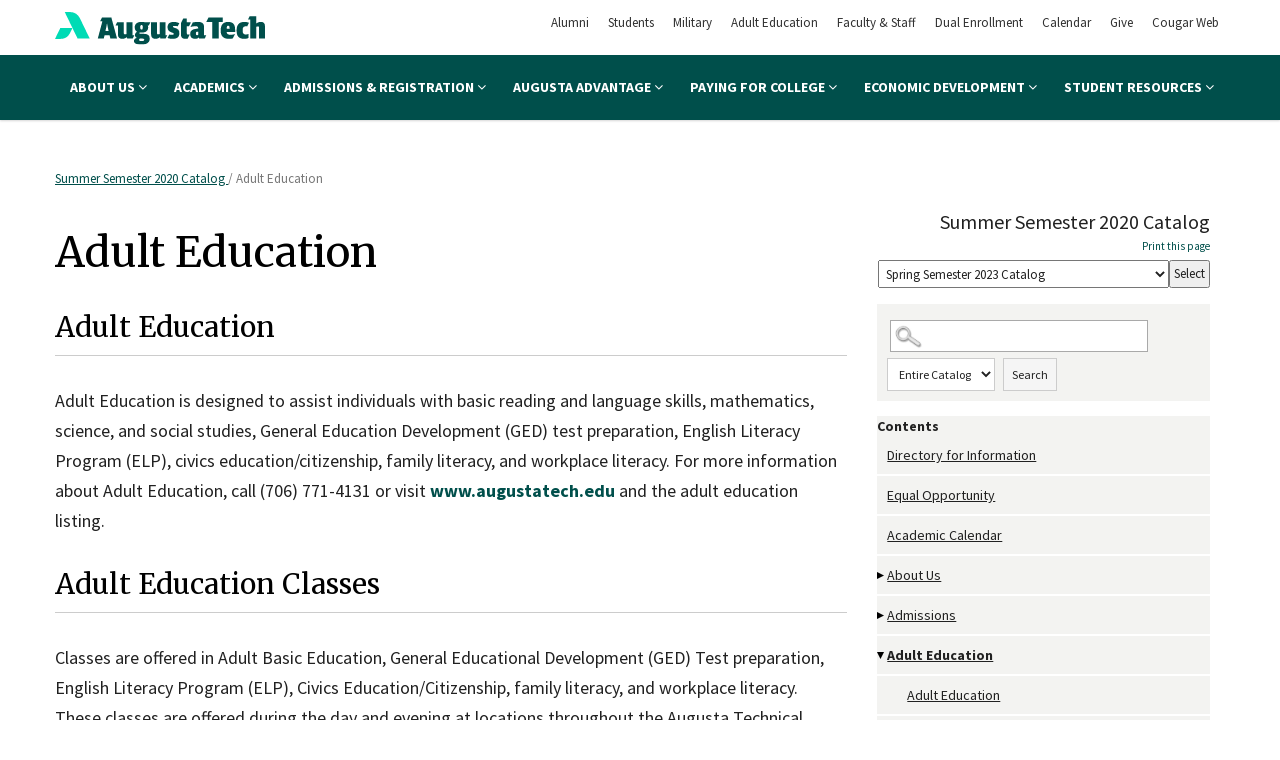

--- FILE ---
content_type: text/html
request_url: https://augustatech.smartcatalogiq.com/Institutions/Augusta-Technical-College/includes/header.html
body_size: 17966
content:
<section class="container-full search-wrapper hidden" role="search" id="search" aria-hidden="true">
 <div class="container">
 <form id="siq_searchForm">
 <label for="s" class="sr-only">Site Search</label>
 <input value="" type="search" name="s" id="s" placeholder="Search ..." autocomplete="off">
 <button type="submit" class="btn" aria-label="search"><span class="fa fa-search" aria-hidden="true"></span></button>
 </form>
 </div>
 <div class="searchlinks">
 <div class="container">
 <div class="row">
 <div class="col-xs-6 col-sm-3">
 <ul class="list-unstyled">
 <li><a href="http://augustatech.smartcatalogiq.com/current/Semester-Catalog" target="_blank">Academic Catalog</a></li>
 <li><a href="https://www.augustatech.edu/student-resources/bookstore.cms">Campus Store</a></li>
 </ul>
 </div>
 <div class="col-xs-6 col-sm-3">
 <ul class="list-unstyled">
 <li><a href="https://www.augustatech.edu/student-resources/career-services.cms">Career Services</a></li>
 <li><a href="https://www.augustatech.edu/student-resources/faculty-and-staff-directory.cms">College Directory</a></li>
 </ul>
 </div>
 <div class="col-xs-6 col-sm-3">
 <ul class="list-unstyled">
 <li><a href="https://www.augustatech.edu/academics/online-learning.cms">Online Education</a></li>
 <li><a href="https://www.easyhrweb.com/JC_AugustaTech/JobListings/joblistings.aspx" target="_blank">Employment Opportunities</a></li>
 </ul>
 </div>
 <div class="col-xs-6 col-sm-3">
 <ul class="list-unstyled">
 <li><a href="https://library.augustatech.edu">Library</a></li>
 <li><a href="https://www.augustatech.edu/admissions-and-registration/student-records.cms">Student Records</a></li>
 </ul>
 </div>
 </div>
 </div>
 </div>
</section>

<section class="container-full header-wrapper" role="banner">
 <header class="container">

 <h1 class="sr-only">Augusta Technical College</h1>

 <a href="https://www.augustatech.edu/" class="logo"><img src="https://www.augustatech.edu/img/augusta-technical-college-logo.svg" alt="Augusta Technical College"></a>
 <nav>
 <ul class="quicklinks">
				<li class="hidden-sm"><a href="https://www.augustatech.edu/alumni.cms">Alumni</a></li>
 <li class="hidden-sm"><a href="https://www.augustatech.edu/student-resources/student-resources.cms">Students</a></li>
 <li class="hidden-sm"><a href="https://www.augustatech.edu/military.cms">Military</a></li>
 <li class="hidden-sm"><a href="https://www.augustatech.edu/economic-development/adult-education.cms">Adult Education</a></li>
 <li class="hidden-sm"><a href="https://www.augustatech.edu/faculty-and-staff.cms">Faculty &amp; Staff</a></li>
 <li class="hidden-sm"><a href="https://www.augustatech.edu/dual-enrollment-section.cms">Dual Enrollment</a></li>
 <li class="hidden-sm"><a href="https://www.augustatech.edu/about-us/calendar-of-events.cms">Calendar</a></li>
 <li class="hidden-sm"><a href="https://host.nxt.blackbaud.com/adaptive-donor-form/?formId=7d787024-d236-4921-b640-ffbf502772b4&amp;envid=p-CS2-EBrVMEWZLif5z1t0yw&amp;zone=usa">Give</a></li>
 <li class="hidden-sm"><a href="https://experience.elluciancloud.com/atc832/" target="_blank">Cougar Web</a></li>
 <li class="hidden-md hidden-lg audiencelinks">
 <button type="button" class="btn btn-yellow-outline btn-toggle-audiencelinks" aria-haspopup="true" aria-expanded="false">Info For <span class="fa fa-plus" aria-hidden="true"></span></button>
 <ul class="list-unstyled">
 <li><a href="https://www.augustatech.edu/student-resources/student-resources.cms">Students</a></li>
 <li><a href="https://www.augustatech.edu/military.cms">Military</a></li>
 <li><a href="https://www.augustatech.edu/economic-development/adult-education.cms">Adult Education</a></li>
 <li><a href="https://www.augustatech.edu/faculty-and-staff.cms">Faculty &amp; Staff</a></li>
 </ul>
 </li>
 </ul>
 <ul class="mainmenu">
 <li><a href="https://www.augustatech.edu/about-us/about-augusta-tech.cms" aria-haspopup="true">About Us <span class="fa fa-angle-down hidden-md" aria-hidden="true"></span></a>
 <div class="dropdown">
 <div class="row">
 <div class="col-xs-12 col-sm-12 col-md-4">
 <ul class="two-lists">
 <li><a href="https://www.augustatech.edu/about-us/presidents-message.cms"> President's Message</a></li>
 <li><a href="https://www.augustatech.edu/about-us/presidents-bio.cms"> President's Bio</a></li>
 <li><a href="https://www.augustatech.edu/foundation.cms"> Foundation</a></li>
 <li><a href="https://www.augustatech.edu/alumni.cms"> Alumni</a></li>
 <li><a href="https://www.augustatech.edu/about-us/accreditation-licensure.cms"> Accreditation/Licensure</a></li>
 <li><a href="https://www.augustatech.edu/about-us/augusta-tech-awards.cms"> Augusta Tech Awards</a></li>
 <li><a href="https://www.augustatech.edu/about-us/calendar-of-events.cms"> Calendar of Events</a></li>
 <li><a href="https://www.augustatech.edu/about-us/crime-statistics.cms"> Clery/Crime Information</a></li>
 <li><a href="https://www.augustatech.edu/newsletter.cms"> College Newsletters</a></li>
 <li><a href="https://www.augustatech.edu/about-us/employment-and-hr.cms"> Employment and Human Resources</a></li>
 </ul>
 <ul class="two-lists">
 <li><a href="https://www.augustatech.edu/about-us/tech-guarantee.cms"> Guarantee</a></li>
 <li><a href="https://www.augustatech.edu/about-us/history.cms"> Historical Timeline</a></li>
 <li><a href="https://www.augustatech.edu/information-tech-dept.cms"> Information Technology Department</a></li>
 <li><a href="https://www.augustatech.edu/about-us/office-admin-overview.cms"> Offices and Administration Overview</a></li>
 <li><a href="https://www.augustatech.edu/about-us/placement.cms"> Placement Rates</a></li>
 <li><a href="https://www.augustatech.edu/about-us/facts.cms"> School Information Summary</a></li>
 <li><a href="https://www.augustatech.edu/about-us/security-and-student-rig.cms"> Security and Student Right to Know</a></li>
 <li><a href="https://www.augustatech.edu/about-us/strategic-plan.cms"> Strategic Plan</a></li>
 <li><a href="https://www.augustatech.edu/about-us/stu-data-pub.cms"> Student Achievement Data</a></li>
 <li><a href="https://www.augustatech.edu/about-us/visitor-information.cms"> Visitor Information</a></li>
 </ul>
 </div>
 <div class="hidden-xs hidden-sm col-sm-4">
 <div role="heading">About Us</div>
 <p>
 Founded in 1961, Augusta Tech is a two-year college that provides academic and technical education. We also offer customized business and industry training, continuing education, student support, economic development, and adult education services. You
 can attend class online or at one of our campuses located in Augusta, Grovetown, Thomson, or Waynesboro.
 </p>
 <div class="btn btn-yellow"><a href="https://www.augustatech.edu/about-us/about-augusta-tech.cms">About Us Home</a></div>
 </div>
 <div class="hidden-xs hidden-sm col-sm-4">
 <img src="https://www.augustatech.edu/skins/userfiles/images/dropdowns/About-Us-final.jpg" alt="About Us" class="img-responsive">
 </div>
 </div>
 </div>
 </li>
 <li><a href="https://www.augustatech.edu/academics/programs-of-study-by-academic-school.cms" aria-haspopup="true">Academics <span class="fa fa-angle-down hidden-md" aria-hidden="true"></span></a>
 <div class="dropdown">
 <div class="row">
 <div class="col-xs-12 col-sm-12 col-md-4">
 <ul class="two-lists">
 <li><a href="https://www.augustatech.edu/economic-development/adult-education.cms"> Adult Education/High School Equivalency/ELL</a></li>
 <li><a href="https://www.augustatech.edu/student-resources/badge-info.cms"> BADGE Training</a></li>
 <li><a href="https://bannerss.augustatech.edu/pls/ban8/bwckschd.p_disp_dyn_sched" target="_blank"> Class Schedule</a></li>
 <li><a href="https://www.augustatech.edu/academics/online-learning.cms"> Online Education</a></li>
 </ul>
 <ul class="two-lists">
 <li><a href="https://www.augustatech.edu/academics/ecampus.cms" target="_blank"> eCampus</a></li>
 <li><a href="https://www.augustatech.edu/academics/work-ethics.cms"> Work Ethics</a></li>
 <li><a href="https://www.augustatech.edu/academics/cyber-institute.cms"> Augusta Tech Cyber Institute</a></li>
 <li><a href="https://www.augustatech.edu/academics/law-enforcement-academy.cms"> Law Enforcement Academy</a></li>
 </ul>
 </div>
 <div class="hidden-xs hidden-sm col-sm-4">
 <div role="heading">Academics</div>
 <p>
 At Augusta Tech, you will discover a dedicated team of faculty and staff who want to share their knowledge and experience with you. Their goal is to prepare our graduates to be productive employees in a highly rewarding industry. Whether you plan to pursue
 a technical career, enhance your current profession, complete a degree, or just enrich your life, Augusta Tech can assist you in over 100 programs of study.
 </p>
 <div class="btn btn-yellow"><a href="https://www.augustatech.edu/academics/programs-of-study-by-academic-school.cms">Academics Home</a></div>
 </div>
 <div class="hidden-xs hidden-sm col-sm-4">
 <img src="https://www.augustatech.edu/skins/userfiles/images/dropdowns/programs-final.jpg" alt="Academics" class="img-responsive">
 </div>
 </div>
 </div>
 </li>
 <li><a href="https://www.augustatech.edu/admissions-and-registration/admissions.cms" aria-haspopup="true">Admissions &amp; Registration <span class="fa fa-angle-down hidden-md" aria-hidden="true"></span></a>
 <div class="dropdown">
 <div class="row">
 <div class="col-xs-12 col-sm-12 col-md-4">
 <ul class="two-lists">
 <li><a href="https://www.augustatech.edu/student-resources/academic-advising.cms"> Advisement and Registration</a></li>
 <li><a href="https://www.augustatech.edu/admissions-and-registration/competitive-allied-health.cms"> Competitive Health Science Programs</a></li>
 <li><a href="https://customviewbook.augustatech.edu/admit">Create Your Own CustomViewbook</a></li>
 <li><a href="https://www.augustatech.edu/dual-enrollment-section.cms"> Dual Enrollment</a></li>
 <li><a href="https://www.augustatech.edu/admissions-and-registration/first-time-college-student.cms"> First Time College Students</a></li>
 <li><a href="https://www.augustatech.edu/admissions-and-registration/meet-your-admissions-team.cms"> Meet Your Admissions Team</a></li>
 </ul>
 <ul class="two-lists">
 <li><a href="https://www.augustatech.edu/admissions-and-registration/readmission.cms"> Readmission</a></li>
 <li><a href="https://www.augustatech.edu/admissions-and-registration/student-records.cms"> Student Records</a></li>
 <li><a href="https://www.augustatech.edu/admissions-and-registration/testing-services.cms"> Testing Services</a></li>
 <li><a href="https://www.augustatech.edu/admissions-and-registration/transfer-articulations.cms"> Transfer Articulations</a></li>
 <li><a href="https://www.augustatech.edu/admissions-and-registration/transfer-student.cms"> Transfer Student</a></li>
 <li><a href="https://www.augustatech.edu/admissions-and-registration/transient-or-non-degree.cms"> Transient Students</a></li>
 </ul>
 </div>
 <div class="hidden-xs hidden-sm col-sm-4">
 <div role="heading">Admissions &amp; Registration</div>
 <p>
 Apply online or at one of our four campus locations. Whether you plan to pursue your education full-time or part-time, in the class or online, our staff is dedicated to assisting you through the enrollment process.
 </p>
 <div class="btn btn-yellow"><a href="https://www.augustatech.edu/admissions-and-registration/admissions.cms">Admissions &amp; Registration Home</a></div>
 </div>
 <div class="hidden-xs hidden-sm col-sm-4">
 <img src="https://www.augustatech.edu/skins/userfiles/images/dropdowns/Admissons-and-Registration-final.jpeg" alt="Admissions &amp; Registration" class="img-responsive">
 </div>
 </div>
 </div>
 </li>
 <li><a href="https://www.augustatech.edu/augustaadvantage/augustaadvantage-overview.cms" aria-haspopup="true">Augusta Advantage <span class="fa fa-angle-down hidden-md" aria-hidden="true"></span></a>
 <div class="dropdown">
 <div class="row">
 <div class="col-xs-12 col-sm-12 col-md-4">
 <ul class="two-lists">
 <li><a href="https://www.augustatech.edu/admissions-and-registration/transfer-articulations.cms"> Transfer Articulations</a></li>
 </ul>
 </div>
 <div class="hidden-xs hidden-sm col-sm-4">
 <div role="heading">Augusta Advantage</div>
 <p>
 The Augusta Advantage program is an exciting opportunity that gives students targeted, personalized support to complete their bachelor’s degrees in a timely manner and save money. Join today and be a part of the Cougar and Jaguar Nations!
 </p>
 <div class="btn btn-yellow"><a href="https://www.augustatech.edu/augustaadvantage/augustaadvantage-overview.cms">Augusta Advantage Home</a></div>
 </div>
 <div class="hidden-xs hidden-sm col-sm-4">
 <img src="https://www.augustatech.edu/skins/userfiles/images/dropdowns/augusta-advantage.jpg" alt="Augusta Advantage" class="img-responsive">
 </div>
 </div>
 </div>
 </li>
 <li><a href="https://www.augustatech.edu/paying-for-college/paying-for-college.cms" aria-haspopup="true">Paying for College <span class="fa fa-angle-down hidden-md" aria-hidden="true"></span></a>
 <div class="dropdown">
 <div class="row">
 <div class="col-xs-12 col-sm-12 col-md-4">
 <ul class="two-lists">
 <li><a href="https://www.augustatech.edu/paying-for-college/hope-career-grant.cms"> HOPE Career Grant</a></li>
 <li><a href="https://www.augustatech.edu/paying-for-college/how-to-apply-for-aid.cms"> How to Apply for Financial Aid</a></li>
 <li><a href="http://www.augustatech.edu/NetPriceCalculator/index.html"> Net Price Calculator</a></li>
 <li><a href="https://www.augustatech.edu/paying-for-college/payment-options.cms"> Payment Options</a></li>
 </ul>
 <ul class="two-lists">
 <li><a href="https://www.augustatech.edu/paying-for-college/resources-docs-forms.cms"> Resources, Documents and Forms</a></li>
 <li><a href="https://www.augustatech.edu/paying-for-college/types-of-aid.cms"> Types of Aid</a></li>
 <li><a href="https://www.augustatech.edu/paying-for-college/scholarships.cms"> Apply for Scholarships</a></li>
 <li><a href="https://www.augustatech.edu/paying-for-college/tuitionincreasefy2020.cms"> Tuition and Fees</a></li>
 </ul>
 </div>
 <div class="hidden-xs hidden-sm col-sm-4">
 <div role="heading">Paying for College</div>
 <p>
 Augusta Technical College strives to keep our tuition and costs as low as possible while maintaining the quality of our instruction. With abundant financial aid and scholarships, we will help you find the way to achieve your career goals.
 </p>
 <div class="btn btn-yellow"><a href="https://www.augustatech.edu/paying-for-college/paying-for-college.cms">Paying for College Home</a></div>
 </div>
 <div class="hidden-xs hidden-sm col-sm-4">
 <img src="https://www.augustatech.edu/skins/userfiles/images/dropdowns/dropdown-pay.jpg" alt="Paying for College" class="img-responsive">
 </div>
 </div>
 </div>
 </li>
 <li><a href="https://ce.augustatech.edu/" aria-haspopup="true">Economic Development <span class="fa fa-angle-down hidden-md" aria-hidden="true"></span></a>
 <div class="dropdown">
 <div class="row">
 <div class="col-xs-12 col-sm-12 col-md-4">
 <ul class="two-lists">
 <li><a href="https://www.augustatech.edu/economic-development/adult-education.cms"> Adult Education</a></li>
 <li><a href="https://www.augustatech.edu/economic-development/authorized-american-heart-association.cms"> Authorized American Heart Association Training Center</a></li>
 <li><a href="https://www.augustatech.edu/economic-development/drivers-ed.cms"> Driver's Education</a></li>
 </ul>
 <ul class="two-lists">
<li><a href="https://www.augustatech.edu/economic-development/one-stop-career-center.cms"> One Stop Career Center</a></li>
<li><a href="https://careertraining.ed2go.com/augustatech/"> Online Career Training</a></li>
<li><a href="https://www.ed2go.com/augustatech/"> Online Skills Building</a></li>
<li><a href="https://www.augustatech.edu/economic-development/testing-resources.cms"> Testing Resources</a></li>
 </ul>
 </div>
 <div class="hidden-xs hidden-sm col-sm-4">
 <div role="heading">Economic Development</div>
 <p>
 Augusta Technical College is committed to building business and industry partnerships as well as providing training and services that support local workforce development. Learn about our short-term, targeted training programs and testing services.
 </p>
 <div class="btn btn-yellow"><a href="https://ce.augustatech.edu/">Economic Development Home</a></div>
 </div>
 <div class="hidden-xs hidden-sm col-sm-4">
 <img src="https://www.augustatech.edu/skins/userfiles/images/dropdowns/community-and-business-final.jpeg" alt="Economic Development" class="img-responsive">
 </div>
 </div>
 </div>
 </li>
 <li><a href="https://www.augustatech.edu/student-resources/student-resources.cms" aria-haspopup="true">Student Resources <span class="fa fa-angle-down hidden-md" aria-hidden="true"></span></a>
 <div class="dropdown">
 <div class="row">
 <div class="hidden-xs col-sm-8">
 <div role="heading">Student Resources</div>
 <p>
 We provide a variety of resources to our students. Once you become a part of the Augusta Tech Community, we are a partner in your continued success through graduation and into your field of employment.
 </p>
 <div class="btn btn-yellow"><a href="https://www.augustatech.edu/student-resources/student-resources.cms">Student Resources Home</a></div>
 </div>
 <div class="hidden-xs col-sm-4">
 <img src="https://www.augustatech.edu/skins/userfiles/images/dropdowns/dropdown-student-resources.jpg" alt="Student Resources" class="img-responsive">
 </div>
 </div>
 </div>
 </li>
 </ul>
 <button type="button" class="btn btn-show-offcanvas hidden-sm hidden-md hidden-lg" aria-controls="offcanvasmenu">Menu <span class="fa fa-bars" aria-hidden="true"></span></button>
 </nav>
 </header>
</section>

